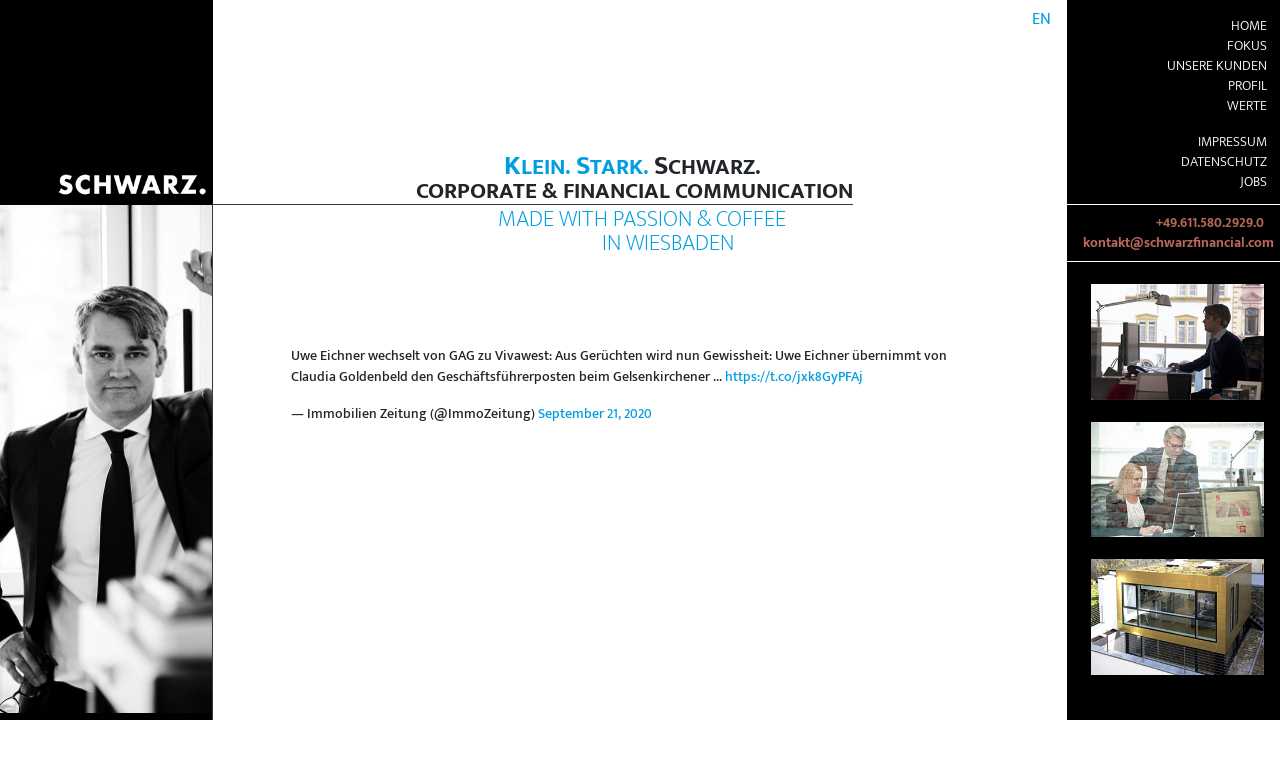

--- FILE ---
content_type: text/html; charset=UTF-8
request_url: https://schwarzfinancial.com/immozeitung-uwe-eichner-wechselt-von-gag-zu-vivawest-aus-geruechten-wird-nun-gewissheit-uwe-eichner-uebernimmt-von-claudia-goldenbeld-den-geschaeftsfuehrerposten-beim-gelsenkirchener-https-t
body_size: 7882
content:
<!doctype html>
<html lang="de-DE">

<head>
    <meta charset="utf-8">
    <meta http-equiv="x-ua-compatible" content="ie=edge">
    <meta name="viewport" content="width=device-width, initial-scale=1, shrink-to-fit=no">

    <title>ImmoZeitung: Uwe Eichner wechselt von GAG zu Vivawest: Aus Gerüchten wird nun Gewissheit: Uwe Eichner übernimmt von Claudia Goldenbeld den Geschäftsführerposten beim Gelsenkirchener &#8230; https://t.co/jxk8GyPFAj&mdash; Immobilien Zeitung (@ImmoZeitung) September 21, 2020 - Schwarz Financial Communication</title>

    <meta name="description" content="">

    <link rel="stylesheet" href="https://schwarzfinancial.com/wp-content/themes/theme/css/bootstrap.min.css?v=4.1.1">
    <link rel="stylesheet" href="https://schwarzfinancial.com/wp-content/themes/theme/css/fonts.css?1.0.0">
    <link rel="stylesheet" href="https://schwarzfinancial.com/wp-content/themes/theme/css/fontawesome.min.css?v=5.8.1">
    <link rel="stylesheet" href="https://schwarzfinancial.com/wp-content/themes/theme/css/solid.min.css?v=5.8.1">
    <link rel="stylesheet" href="https://schwarzfinancial.com/wp-content/themes/theme/css/brands.min.css?v=5.8.1">
    <meta name='robots' content='max-image-preview:large' />
<link rel="alternate" type="application/rss+xml" title="Schwarz Financial Communication &raquo; ImmoZeitung: Uwe Eichner wechselt von GAG zu Vivawest: Aus Gerüchten wird nun Gewissheit: Uwe Eichner übernimmt von Claudia Goldenbeld den Geschäftsführerposten beim Gelsenkirchener &#8230; https://t.co/jxk8GyPFAj&mdash; Immobilien Zeitung (@ImmoZeitung) September 21, 2020 Comments Feed" href="https://schwarzfinancial.com/immozeitung-uwe-eichner-wechselt-von-gag-zu-vivawest-aus-geruechten-wird-nun-gewissheit-uwe-eichner-uebernimmt-von-claudia-goldenbeld-den-geschaeftsfuehrerposten-beim-gelsenkirchener-https-t/feed" />
<link rel="alternate" title="oEmbed (JSON)" type="application/json+oembed" href="https://schwarzfinancial.com/wp-json/oembed/1.0/embed?url=https%3A%2F%2Fschwarzfinancial.com%2Fimmozeitung-uwe-eichner-wechselt-von-gag-zu-vivawest-aus-geruechten-wird-nun-gewissheit-uwe-eichner-uebernimmt-von-claudia-goldenbeld-den-geschaeftsfuehrerposten-beim-gelsenkirchener-https-t&#038;lang=de" />
<link rel="alternate" title="oEmbed (XML)" type="text/xml+oembed" href="https://schwarzfinancial.com/wp-json/oembed/1.0/embed?url=https%3A%2F%2Fschwarzfinancial.com%2Fimmozeitung-uwe-eichner-wechselt-von-gag-zu-vivawest-aus-geruechten-wird-nun-gewissheit-uwe-eichner-uebernimmt-von-claudia-goldenbeld-den-geschaeftsfuehrerposten-beim-gelsenkirchener-https-t&#038;format=xml&#038;lang=de" />
<style id='wp-img-auto-sizes-contain-inline-css' type='text/css'>
img:is([sizes=auto i],[sizes^="auto," i]){contain-intrinsic-size:3000px 1500px}
/*# sourceURL=wp-img-auto-sizes-contain-inline-css */
</style>
<style id='wp-emoji-styles-inline-css' type='text/css'>

	img.wp-smiley, img.emoji {
		display: inline !important;
		border: none !important;
		box-shadow: none !important;
		height: 1em !important;
		width: 1em !important;
		margin: 0 0.07em !important;
		vertical-align: -0.1em !important;
		background: none !important;
		padding: 0 !important;
	}
/*# sourceURL=wp-emoji-styles-inline-css */
</style>
<style id='wp-block-library-inline-css' type='text/css'>
:root{--wp-block-synced-color:#7a00df;--wp-block-synced-color--rgb:122,0,223;--wp-bound-block-color:var(--wp-block-synced-color);--wp-editor-canvas-background:#ddd;--wp-admin-theme-color:#007cba;--wp-admin-theme-color--rgb:0,124,186;--wp-admin-theme-color-darker-10:#006ba1;--wp-admin-theme-color-darker-10--rgb:0,107,160.5;--wp-admin-theme-color-darker-20:#005a87;--wp-admin-theme-color-darker-20--rgb:0,90,135;--wp-admin-border-width-focus:2px}@media (min-resolution:192dpi){:root{--wp-admin-border-width-focus:1.5px}}.wp-element-button{cursor:pointer}:root .has-very-light-gray-background-color{background-color:#eee}:root .has-very-dark-gray-background-color{background-color:#313131}:root .has-very-light-gray-color{color:#eee}:root .has-very-dark-gray-color{color:#313131}:root .has-vivid-green-cyan-to-vivid-cyan-blue-gradient-background{background:linear-gradient(135deg,#00d084,#0693e3)}:root .has-purple-crush-gradient-background{background:linear-gradient(135deg,#34e2e4,#4721fb 50%,#ab1dfe)}:root .has-hazy-dawn-gradient-background{background:linear-gradient(135deg,#faaca8,#dad0ec)}:root .has-subdued-olive-gradient-background{background:linear-gradient(135deg,#fafae1,#67a671)}:root .has-atomic-cream-gradient-background{background:linear-gradient(135deg,#fdd79a,#004a59)}:root .has-nightshade-gradient-background{background:linear-gradient(135deg,#330968,#31cdcf)}:root .has-midnight-gradient-background{background:linear-gradient(135deg,#020381,#2874fc)}:root{--wp--preset--font-size--normal:16px;--wp--preset--font-size--huge:42px}.has-regular-font-size{font-size:1em}.has-larger-font-size{font-size:2.625em}.has-normal-font-size{font-size:var(--wp--preset--font-size--normal)}.has-huge-font-size{font-size:var(--wp--preset--font-size--huge)}.has-text-align-center{text-align:center}.has-text-align-left{text-align:left}.has-text-align-right{text-align:right}.has-fit-text{white-space:nowrap!important}#end-resizable-editor-section{display:none}.aligncenter{clear:both}.items-justified-left{justify-content:flex-start}.items-justified-center{justify-content:center}.items-justified-right{justify-content:flex-end}.items-justified-space-between{justify-content:space-between}.screen-reader-text{border:0;clip-path:inset(50%);height:1px;margin:-1px;overflow:hidden;padding:0;position:absolute;width:1px;word-wrap:normal!important}.screen-reader-text:focus{background-color:#ddd;clip-path:none;color:#444;display:block;font-size:1em;height:auto;left:5px;line-height:normal;padding:15px 23px 14px;text-decoration:none;top:5px;width:auto;z-index:100000}html :where(.has-border-color){border-style:solid}html :where([style*=border-top-color]){border-top-style:solid}html :where([style*=border-right-color]){border-right-style:solid}html :where([style*=border-bottom-color]){border-bottom-style:solid}html :where([style*=border-left-color]){border-left-style:solid}html :where([style*=border-width]){border-style:solid}html :where([style*=border-top-width]){border-top-style:solid}html :where([style*=border-right-width]){border-right-style:solid}html :where([style*=border-bottom-width]){border-bottom-style:solid}html :where([style*=border-left-width]){border-left-style:solid}html :where(img[class*=wp-image-]){height:auto;max-width:100%}:where(figure){margin:0 0 1em}html :where(.is-position-sticky){--wp-admin--admin-bar--position-offset:var(--wp-admin--admin-bar--height,0px)}@media screen and (max-width:600px){html :where(.is-position-sticky){--wp-admin--admin-bar--position-offset:0px}}

/*# sourceURL=wp-block-library-inline-css */
</style><style id='global-styles-inline-css' type='text/css'>
:root{--wp--preset--aspect-ratio--square: 1;--wp--preset--aspect-ratio--4-3: 4/3;--wp--preset--aspect-ratio--3-4: 3/4;--wp--preset--aspect-ratio--3-2: 3/2;--wp--preset--aspect-ratio--2-3: 2/3;--wp--preset--aspect-ratio--16-9: 16/9;--wp--preset--aspect-ratio--9-16: 9/16;--wp--preset--color--black: #000000;--wp--preset--color--cyan-bluish-gray: #abb8c3;--wp--preset--color--white: #ffffff;--wp--preset--color--pale-pink: #f78da7;--wp--preset--color--vivid-red: #cf2e2e;--wp--preset--color--luminous-vivid-orange: #ff6900;--wp--preset--color--luminous-vivid-amber: #fcb900;--wp--preset--color--light-green-cyan: #7bdcb5;--wp--preset--color--vivid-green-cyan: #00d084;--wp--preset--color--pale-cyan-blue: #8ed1fc;--wp--preset--color--vivid-cyan-blue: #0693e3;--wp--preset--color--vivid-purple: #9b51e0;--wp--preset--gradient--vivid-cyan-blue-to-vivid-purple: linear-gradient(135deg,rgb(6,147,227) 0%,rgb(155,81,224) 100%);--wp--preset--gradient--light-green-cyan-to-vivid-green-cyan: linear-gradient(135deg,rgb(122,220,180) 0%,rgb(0,208,130) 100%);--wp--preset--gradient--luminous-vivid-amber-to-luminous-vivid-orange: linear-gradient(135deg,rgb(252,185,0) 0%,rgb(255,105,0) 100%);--wp--preset--gradient--luminous-vivid-orange-to-vivid-red: linear-gradient(135deg,rgb(255,105,0) 0%,rgb(207,46,46) 100%);--wp--preset--gradient--very-light-gray-to-cyan-bluish-gray: linear-gradient(135deg,rgb(238,238,238) 0%,rgb(169,184,195) 100%);--wp--preset--gradient--cool-to-warm-spectrum: linear-gradient(135deg,rgb(74,234,220) 0%,rgb(151,120,209) 20%,rgb(207,42,186) 40%,rgb(238,44,130) 60%,rgb(251,105,98) 80%,rgb(254,248,76) 100%);--wp--preset--gradient--blush-light-purple: linear-gradient(135deg,rgb(255,206,236) 0%,rgb(152,150,240) 100%);--wp--preset--gradient--blush-bordeaux: linear-gradient(135deg,rgb(254,205,165) 0%,rgb(254,45,45) 50%,rgb(107,0,62) 100%);--wp--preset--gradient--luminous-dusk: linear-gradient(135deg,rgb(255,203,112) 0%,rgb(199,81,192) 50%,rgb(65,88,208) 100%);--wp--preset--gradient--pale-ocean: linear-gradient(135deg,rgb(255,245,203) 0%,rgb(182,227,212) 50%,rgb(51,167,181) 100%);--wp--preset--gradient--electric-grass: linear-gradient(135deg,rgb(202,248,128) 0%,rgb(113,206,126) 100%);--wp--preset--gradient--midnight: linear-gradient(135deg,rgb(2,3,129) 0%,rgb(40,116,252) 100%);--wp--preset--font-size--small: 13px;--wp--preset--font-size--medium: 20px;--wp--preset--font-size--large: 36px;--wp--preset--font-size--x-large: 42px;--wp--preset--spacing--20: 0.44rem;--wp--preset--spacing--30: 0.67rem;--wp--preset--spacing--40: 1rem;--wp--preset--spacing--50: 1.5rem;--wp--preset--spacing--60: 2.25rem;--wp--preset--spacing--70: 3.38rem;--wp--preset--spacing--80: 5.06rem;--wp--preset--shadow--natural: 6px 6px 9px rgba(0, 0, 0, 0.2);--wp--preset--shadow--deep: 12px 12px 50px rgba(0, 0, 0, 0.4);--wp--preset--shadow--sharp: 6px 6px 0px rgba(0, 0, 0, 0.2);--wp--preset--shadow--outlined: 6px 6px 0px -3px rgb(255, 255, 255), 6px 6px rgb(0, 0, 0);--wp--preset--shadow--crisp: 6px 6px 0px rgb(0, 0, 0);}:where(.is-layout-flex){gap: 0.5em;}:where(.is-layout-grid){gap: 0.5em;}body .is-layout-flex{display: flex;}.is-layout-flex{flex-wrap: wrap;align-items: center;}.is-layout-flex > :is(*, div){margin: 0;}body .is-layout-grid{display: grid;}.is-layout-grid > :is(*, div){margin: 0;}:where(.wp-block-columns.is-layout-flex){gap: 2em;}:where(.wp-block-columns.is-layout-grid){gap: 2em;}:where(.wp-block-post-template.is-layout-flex){gap: 1.25em;}:where(.wp-block-post-template.is-layout-grid){gap: 1.25em;}.has-black-color{color: var(--wp--preset--color--black) !important;}.has-cyan-bluish-gray-color{color: var(--wp--preset--color--cyan-bluish-gray) !important;}.has-white-color{color: var(--wp--preset--color--white) !important;}.has-pale-pink-color{color: var(--wp--preset--color--pale-pink) !important;}.has-vivid-red-color{color: var(--wp--preset--color--vivid-red) !important;}.has-luminous-vivid-orange-color{color: var(--wp--preset--color--luminous-vivid-orange) !important;}.has-luminous-vivid-amber-color{color: var(--wp--preset--color--luminous-vivid-amber) !important;}.has-light-green-cyan-color{color: var(--wp--preset--color--light-green-cyan) !important;}.has-vivid-green-cyan-color{color: var(--wp--preset--color--vivid-green-cyan) !important;}.has-pale-cyan-blue-color{color: var(--wp--preset--color--pale-cyan-blue) !important;}.has-vivid-cyan-blue-color{color: var(--wp--preset--color--vivid-cyan-blue) !important;}.has-vivid-purple-color{color: var(--wp--preset--color--vivid-purple) !important;}.has-black-background-color{background-color: var(--wp--preset--color--black) !important;}.has-cyan-bluish-gray-background-color{background-color: var(--wp--preset--color--cyan-bluish-gray) !important;}.has-white-background-color{background-color: var(--wp--preset--color--white) !important;}.has-pale-pink-background-color{background-color: var(--wp--preset--color--pale-pink) !important;}.has-vivid-red-background-color{background-color: var(--wp--preset--color--vivid-red) !important;}.has-luminous-vivid-orange-background-color{background-color: var(--wp--preset--color--luminous-vivid-orange) !important;}.has-luminous-vivid-amber-background-color{background-color: var(--wp--preset--color--luminous-vivid-amber) !important;}.has-light-green-cyan-background-color{background-color: var(--wp--preset--color--light-green-cyan) !important;}.has-vivid-green-cyan-background-color{background-color: var(--wp--preset--color--vivid-green-cyan) !important;}.has-pale-cyan-blue-background-color{background-color: var(--wp--preset--color--pale-cyan-blue) !important;}.has-vivid-cyan-blue-background-color{background-color: var(--wp--preset--color--vivid-cyan-blue) !important;}.has-vivid-purple-background-color{background-color: var(--wp--preset--color--vivid-purple) !important;}.has-black-border-color{border-color: var(--wp--preset--color--black) !important;}.has-cyan-bluish-gray-border-color{border-color: var(--wp--preset--color--cyan-bluish-gray) !important;}.has-white-border-color{border-color: var(--wp--preset--color--white) !important;}.has-pale-pink-border-color{border-color: var(--wp--preset--color--pale-pink) !important;}.has-vivid-red-border-color{border-color: var(--wp--preset--color--vivid-red) !important;}.has-luminous-vivid-orange-border-color{border-color: var(--wp--preset--color--luminous-vivid-orange) !important;}.has-luminous-vivid-amber-border-color{border-color: var(--wp--preset--color--luminous-vivid-amber) !important;}.has-light-green-cyan-border-color{border-color: var(--wp--preset--color--light-green-cyan) !important;}.has-vivid-green-cyan-border-color{border-color: var(--wp--preset--color--vivid-green-cyan) !important;}.has-pale-cyan-blue-border-color{border-color: var(--wp--preset--color--pale-cyan-blue) !important;}.has-vivid-cyan-blue-border-color{border-color: var(--wp--preset--color--vivid-cyan-blue) !important;}.has-vivid-purple-border-color{border-color: var(--wp--preset--color--vivid-purple) !important;}.has-vivid-cyan-blue-to-vivid-purple-gradient-background{background: var(--wp--preset--gradient--vivid-cyan-blue-to-vivid-purple) !important;}.has-light-green-cyan-to-vivid-green-cyan-gradient-background{background: var(--wp--preset--gradient--light-green-cyan-to-vivid-green-cyan) !important;}.has-luminous-vivid-amber-to-luminous-vivid-orange-gradient-background{background: var(--wp--preset--gradient--luminous-vivid-amber-to-luminous-vivid-orange) !important;}.has-luminous-vivid-orange-to-vivid-red-gradient-background{background: var(--wp--preset--gradient--luminous-vivid-orange-to-vivid-red) !important;}.has-very-light-gray-to-cyan-bluish-gray-gradient-background{background: var(--wp--preset--gradient--very-light-gray-to-cyan-bluish-gray) !important;}.has-cool-to-warm-spectrum-gradient-background{background: var(--wp--preset--gradient--cool-to-warm-spectrum) !important;}.has-blush-light-purple-gradient-background{background: var(--wp--preset--gradient--blush-light-purple) !important;}.has-blush-bordeaux-gradient-background{background: var(--wp--preset--gradient--blush-bordeaux) !important;}.has-luminous-dusk-gradient-background{background: var(--wp--preset--gradient--luminous-dusk) !important;}.has-pale-ocean-gradient-background{background: var(--wp--preset--gradient--pale-ocean) !important;}.has-electric-grass-gradient-background{background: var(--wp--preset--gradient--electric-grass) !important;}.has-midnight-gradient-background{background: var(--wp--preset--gradient--midnight) !important;}.has-small-font-size{font-size: var(--wp--preset--font-size--small) !important;}.has-medium-font-size{font-size: var(--wp--preset--font-size--medium) !important;}.has-large-font-size{font-size: var(--wp--preset--font-size--large) !important;}.has-x-large-font-size{font-size: var(--wp--preset--font-size--x-large) !important;}
/*# sourceURL=global-styles-inline-css */
</style>

<style id='classic-theme-styles-inline-css' type='text/css'>
/*! This file is auto-generated */
.wp-block-button__link{color:#fff;background-color:#32373c;border-radius:9999px;box-shadow:none;text-decoration:none;padding:calc(.667em + 2px) calc(1.333em + 2px);font-size:1.125em}.wp-block-file__button{background:#32373c;color:#fff;text-decoration:none}
/*# sourceURL=/wp-includes/css/classic-themes.min.css */
</style>
<link rel='stylesheet' id='style-css' href='https://schwarzfinancial.com/wp-content/themes/theme/style.css?ver=1.0.0' type='text/css' media='all' />
<link rel="https://api.w.org/" href="https://schwarzfinancial.com/wp-json/" /><link rel="alternate" title="JSON" type="application/json" href="https://schwarzfinancial.com/wp-json/wp/v2/posts/2686" /><link rel="EditURI" type="application/rsd+xml" title="RSD" href="https://schwarzfinancial.com/xmlrpc.php?rsd" />
<meta name="generator" content="WordPress 6.9" />
<link rel="canonical" href="https://schwarzfinancial.com/immozeitung-uwe-eichner-wechselt-von-gag-zu-vivawest-aus-geruechten-wird-nun-gewissheit-uwe-eichner-uebernimmt-von-claudia-goldenbeld-den-geschaeftsfuehrerposten-beim-gelsenkirchener-https-t" />
<link rel='shortlink' href='https://schwarzfinancial.com/?p=2686' />

    <script src="https://schwarzfinancial.com/wp-content/themes/theme/js/jquery-3.3.1.min.js"></script>
    <script src="https://schwarzfinancial.com/wp-content/themes/theme/js/bootstrap.bundle.min.js?v=4.1.1"></script>
    <script src="https://schwarzfinancial.com/wp-content/themes/theme/js/velocity.min.js?v=1.0.1"></script>

    </head>

<body><style>
@media screen and (max-width: 1560px) {
    #logo img {
        width: 80%;
        height: auto;
    }
}

@media screen and (max-width: 1390px) {
    #logo img {
        width: 100%;
        height: auto;
    }
}
</style>

<div class="row mx-0 d-md-none">
    <div id="overlay"></div>
    <div class="col-2 bg-black"></div>
    <div class="col-8 d-sm-none bg-black text-center pt-1">
    <div id="logo">
        <a href="https://schwarzfinancial.com">
            <img src="https://schwarzfinancial.com/wp-content/themes/theme/img/2024/schwarz_02_90.png" alt="SCHWARZ." height="90">
        </a>
     </div>
    </div>
    <div id="navbar_mobile_col" class="col-2 offset-sm-8 px-0 text-center d-flex justify-content-end">
        <nav class="navbar navbar-expand-md">
            <button class="navbar-toggler bg-black" type="button" id="navbar_toggler_mobile">
                <span class="navbar-toggler-icon"></span>
            </button>

            <div id="navbar_mobile" class="bg-black">
                <a href="https://schwarzfinancial.com">
                    <img src="https://schwarzfinancial.com/wp-content/themes/theme/img/2024/schwarz_02_90.png" alt="SCHWARZ." height="50">
                </a>

                <div class="w-100 border-top border-white px-3">
                    <ul class="navbar-nav mr-auto mb-3 mt-2">
                        <li class="nav-item ml-auto"><a class="nav-link " href="https://schwarzfinancial.com/en/home-2">EN</a></li>                    </ul>
                    <ul class="navbar-nav mr-auto">
                        <li class="nav-item"><a class="nav-link " href="https://schwarzfinancial.com/">Home</a></li><li class="nav-item"><a class="nav-link " href="https://schwarzfinancial.com/fokus">Fokus</a></li><li class="nav-item"><a class="nav-link " href="https://schwarzfinancial.com/kunden">Unsere Kunden</a></li><li class="nav-item"><a class="nav-link " href="https://schwarzfinancial.com/profil">Profil</a></li><li class="nav-item"><a class="nav-link " href="https://schwarzfinancial.com/werte">Werte</a></li><li class="nav-item"><a class="nav-link  mt-3" href="#"></a></li><li class="nav-item"><a class="nav-link " href="https://schwarzfinancial.com/impressum">Impressum</a></li><li class="nav-item"><a class="nav-link " href="https://schwarzfinancial.com/datenschutz">Datenschutz</a></li><li class="nav-item"><a class="nav-link " href="https://schwarzfinancial.com/jobs-2">Jobs</a></li>                    </ul>
                    <ul class="navbar-nav mr-auto mt-3">
                        <li class="nav-item"><a href="#contact" class="nav-link">Kontakt</a></li>
                        <li class="nav-item"><a href="#newsfeed" class="nav-link">Newsfeed</a></li>
                    </ul>
                </div>
            </div>
        </nav>
    </div>
</div>

<style>
@media screen and (max-width: 900px) {
   #slogan4_mobil {
        font-size:0.85em;
    }
}
</style>
<div class="row mx-0">
    <div  class="d-none d-sm-flex col-2 pr-0 bg-black align-items-end justify-content-end text-white">
       <div id="logo">
        <a href="https://schwarzfinancial.com">
            <img src="https://schwarzfinancial.com/wp-content/themes/theme/img/2024/schwarz_02_90.png" alt="SCHWARZ." height="90" id="brand_img">
        </a>
        </div>
    </div>
    <div class="col-md-8 col-sm-10 col-12 px-0 d-flex align-items-end">
        <div class="col-11 col-sm-10 col-lg-9 pr-0 text-uppercase text-right border-bottom border-dark" id="brand_slogan">


            <div class="sfc-main-title slogan1">
            <span class="sfc-blue">
                                K<span class="small font-weight-bold">lein.</span>
                                S<span class="small font-weight-bold">tark.</span>
            </span>
                                S<span class="small font-weight-bold">chwarz.</span>
            </div>

            <div class="sfc-main-title">
                <span class="small font-weight-bold">
                <span id="slogan4_mobil">
                CORPORATE & FINANCIAL COMMUNICATION                </span>
                </span>
            </div>
        </div>
        <ul class="nav w-100 text-dark mb-auto d-none d-md-flex">
            <li class="nav-item ml-auto"><a class="nav-link " href="https://schwarzfinancial.com/en/home-2">EN</a></li>        </ul>
    </div>
    <div class="d-none d-md-block col-2 sidebar-padding bg-black text-right text-uppercase border-bottom border-white sfc-small">
        <ul class="nav flex-column mt-3 mb-1 d-none d-sm-block">
            <li class="nav-item"><a class="nav-link " href="https://schwarzfinancial.com/">Home</a></li><li class="nav-item"><a class="nav-link " href="https://schwarzfinancial.com/fokus">Fokus</a></li><li class="nav-item"><a class="nav-link " href="https://schwarzfinancial.com/kunden">Unsere Kunden</a></li><li class="nav-item"><a class="nav-link " href="https://schwarzfinancial.com/profil">Profil</a></li><li class="nav-item"><a class="nav-link " href="https://schwarzfinancial.com/werte">Werte</a></li><li class="nav-item"><a class="nav-link  mt-3" href="#"></a></li><li class="nav-item"><a class="nav-link " href="https://schwarzfinancial.com/impressum">Impressum</a></li><li class="nav-item"><a class="nav-link " href="https://schwarzfinancial.com/datenschutz">Datenschutz</a></li><li class="nav-item"><a class="nav-link " href="https://schwarzfinancial.com/jobs-2">Jobs</a></li>        </ul>
    </div>
</div>

<div class="row mx-0">
    <div class="d-none d-sm-block col-2 border-right border-dark px-0" style="overflow:hidden">
        <img src="https://schwarzfinancial.com/wp-content/uploads/2019/03/frankfstart-1-428x1024.jpg" alt="" width="100%">        <div class="bg-black h-100" style="min-height: 100px;"></div>
    </div>

    <div class="col-12 col-sm-10 col-md-8 main-padding">
        <div class="col-11 col-lg-9 pr-0 text-uppercase text-right">
            <div class="sfc-subtitle slogan2">
                <span class="sfc-blue" style="font-weight: 200">
                    Made with Passion & Coffee                </span>
            </div>
            <div class="sfc-subtitle sfc-blue slogan3">
                in Wiesbaden            </div>
        </div>

        <main role="main" class="m-5">
            <div class="d-flex justify-content-center mt-5 pt-5"><blockquote class="twitter-tweet" data-dnt="true"><p lang="de" dir="ltr">Uwe Eichner wechselt von GAG zu Vivawest: Aus Gerüchten wird nun Gewissheit: Uwe Eichner übernimmt von Claudia Goldenbeld den Geschäftsführerposten beim Gelsenkirchener ... <a href="https://t.co/jxk8GyPFAj">https://t.co/jxk8GyPFAj</a></p>&mdash; Immobilien Zeitung (@ImmoZeitung) <a href="https://twitter.com/ImmoZeitung/status/1308058976496553987?ref_src=twsrc%5Etfw">September 21, 2020</a></blockquote>

<script async src="https://platform.twitter.com/widgets.js" charset="utf-8"></script></div>        </main>
    </div>

    <div class="col-12 col-md-2 p-0 bg-black sfc-small text-white">
        <h5 id="contact" class="float-left px-4 pt-2 d-flex d-md-none text-uppercase font-weight-bold" style="font-size:15.5pt">Kontakt</h5>
        <ul class="list-unstyled text-right border-bottom border-white px-3 py-2" id="contact_col">
            <li class="xyz9"></li>
            <li class="xyz8"></li>
        </ul>

        <div class="w-100 pl-4 pr-3">

<style>
#bilder-rechts{max-width:300px;margin:20px auto;}
#bilder-rechts img{width:100%;margin:2px 0 20px 0;border:0px solid rgba(255,255,255,0.8);}
</style>


<!-- Hier kommen rechts die Bilder rein-->
<div id="bilder-rechts" >
<img src="https://schwarzfinancial.com/wp-content/themes/theme/img/rechts/frank_300x200.jpg" alt="SCHWARZ." >
<img src="https://schwarzfinancial.com/wp-content/themes/theme/img/rechts/anja-frank_300x200.jpg" alt="SCHWARZ." >
<img src="https://schwarzfinancial.com/wp-content/themes/theme/img/rechts/buero_300x200.jpg" alt="SCHWARZ." >
</div>

        </div>
    </div>

    <footer class="mx-0 row w-100">
                                        
        <div class="col-2 bg-black expand-bottom"></div>
        <div class="col-8 text-right expand-bottom d-flex" id="img-footer" style="padding-top: 142px;">
                        <div class="ml-auto align-self-end">
                <a href="#" class="scroll-top"><i class="fas fa-chevron-up"></i></a>
            </div>
        </div>
        <div class="col-2 bg-black expand-bottom"></div>
    </footer>
</div>
    <script>
                var p1 = "schwarzfinancial.com";
        var p4 = "kontakt";
        var p7 = "+49.611.580.2929.0";
    </script>

    <script src="https://schwarzfinancial.com/wp-content/themes/theme/js/sfc.js?1.0.0"></script>
            <script>startImgShow();</script>
    
    <div>
        <script type="speculationrules">
{"prefetch":[{"source":"document","where":{"and":[{"href_matches":"/*"},{"not":{"href_matches":["/wp-*.php","/wp-admin/*","/wp-content/uploads/*","/wp-content/*","/wp-content/plugins/*","/wp-content/themes/theme/*","/*\\?(.+)"]}},{"not":{"selector_matches":"a[rel~=\"nofollow\"]"}},{"not":{"selector_matches":".no-prefetch, .no-prefetch a"}}]},"eagerness":"conservative"}]}
</script>
<script id="wp-emoji-settings" type="application/json">
{"baseUrl":"https://s.w.org/images/core/emoji/17.0.2/72x72/","ext":".png","svgUrl":"https://s.w.org/images/core/emoji/17.0.2/svg/","svgExt":".svg","source":{"concatemoji":"https://schwarzfinancial.com/wp-includes/js/wp-emoji-release.min.js?ver=6.9"}}
</script>
<script type="module">
/* <![CDATA[ */
/*! This file is auto-generated */
const a=JSON.parse(document.getElementById("wp-emoji-settings").textContent),o=(window._wpemojiSettings=a,"wpEmojiSettingsSupports"),s=["flag","emoji"];function i(e){try{var t={supportTests:e,timestamp:(new Date).valueOf()};sessionStorage.setItem(o,JSON.stringify(t))}catch(e){}}function c(e,t,n){e.clearRect(0,0,e.canvas.width,e.canvas.height),e.fillText(t,0,0);t=new Uint32Array(e.getImageData(0,0,e.canvas.width,e.canvas.height).data);e.clearRect(0,0,e.canvas.width,e.canvas.height),e.fillText(n,0,0);const a=new Uint32Array(e.getImageData(0,0,e.canvas.width,e.canvas.height).data);return t.every((e,t)=>e===a[t])}function p(e,t){e.clearRect(0,0,e.canvas.width,e.canvas.height),e.fillText(t,0,0);var n=e.getImageData(16,16,1,1);for(let e=0;e<n.data.length;e++)if(0!==n.data[e])return!1;return!0}function u(e,t,n,a){switch(t){case"flag":return n(e,"\ud83c\udff3\ufe0f\u200d\u26a7\ufe0f","\ud83c\udff3\ufe0f\u200b\u26a7\ufe0f")?!1:!n(e,"\ud83c\udde8\ud83c\uddf6","\ud83c\udde8\u200b\ud83c\uddf6")&&!n(e,"\ud83c\udff4\udb40\udc67\udb40\udc62\udb40\udc65\udb40\udc6e\udb40\udc67\udb40\udc7f","\ud83c\udff4\u200b\udb40\udc67\u200b\udb40\udc62\u200b\udb40\udc65\u200b\udb40\udc6e\u200b\udb40\udc67\u200b\udb40\udc7f");case"emoji":return!a(e,"\ud83e\u1fac8")}return!1}function f(e,t,n,a){let r;const o=(r="undefined"!=typeof WorkerGlobalScope&&self instanceof WorkerGlobalScope?new OffscreenCanvas(300,150):document.createElement("canvas")).getContext("2d",{willReadFrequently:!0}),s=(o.textBaseline="top",o.font="600 32px Arial",{});return e.forEach(e=>{s[e]=t(o,e,n,a)}),s}function r(e){var t=document.createElement("script");t.src=e,t.defer=!0,document.head.appendChild(t)}a.supports={everything:!0,everythingExceptFlag:!0},new Promise(t=>{let n=function(){try{var e=JSON.parse(sessionStorage.getItem(o));if("object"==typeof e&&"number"==typeof e.timestamp&&(new Date).valueOf()<e.timestamp+604800&&"object"==typeof e.supportTests)return e.supportTests}catch(e){}return null}();if(!n){if("undefined"!=typeof Worker&&"undefined"!=typeof OffscreenCanvas&&"undefined"!=typeof URL&&URL.createObjectURL&&"undefined"!=typeof Blob)try{var e="postMessage("+f.toString()+"("+[JSON.stringify(s),u.toString(),c.toString(),p.toString()].join(",")+"));",a=new Blob([e],{type:"text/javascript"});const r=new Worker(URL.createObjectURL(a),{name:"wpTestEmojiSupports"});return void(r.onmessage=e=>{i(n=e.data),r.terminate(),t(n)})}catch(e){}i(n=f(s,u,c,p))}t(n)}).then(e=>{for(const n in e)a.supports[n]=e[n],a.supports.everything=a.supports.everything&&a.supports[n],"flag"!==n&&(a.supports.everythingExceptFlag=a.supports.everythingExceptFlag&&a.supports[n]);var t;a.supports.everythingExceptFlag=a.supports.everythingExceptFlag&&!a.supports.flag,a.supports.everything||((t=a.source||{}).concatemoji?r(t.concatemoji):t.wpemoji&&t.twemoji&&(r(t.twemoji),r(t.wpemoji)))});
//# sourceURL=https://schwarzfinancial.com/wp-includes/js/wp-emoji-loader.min.js
/* ]]> */
</script>
    </div>
</body>

</html>